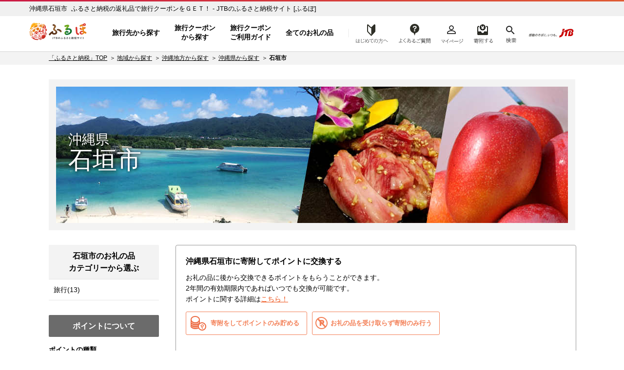

--- FILE ---
content_type: text/html; charset=UTF-8
request_url: https://furu-po.com/lg_pr.php?id=472077
body_size: 10501
content:
<!DOCTYPE html>
<html lang="ja">
<head>
	<meta charset="UTF-8">

	<title>沖縄県石垣市 [使い道について] | JTBのふるさと納税サイト&nbsp;[ふるぽ]</title>
<meta name="description" content="沖縄県石垣市,使い道,ふるさと納税の返礼品でJTBの「旅行クーポン」や「旅行券」、ホテル旅館の「宿泊券」をGET！選べる旅先多数、北海道から沖縄まで、ふるさと納税で旅にでかけよう。">
<meta name="keywords" content="沖縄県石垣市,使い道,ふるさと納税,ふるぽ">
	<meta http-equiv="Content-Type" content="text/html; charset=utf-8">
	<meta http-equiv="Content-Style-Type" content="text/css">
	<meta http-equiv="Content-Script-Type" content="text/javascript">
	<meta name="viewport" content="width=device-width,initial-scale=1.0,minimum-scale=1.0">

	<!-- CSS in head Start -->
	
	<link rel="stylesheet" href="https://furu-po.com/css/cssreset-min.css">
	<link rel="stylesheet" href="https://furu-po.com/css/reset.css">
	<link rel="stylesheet" href="https://furu-po.com/css/style.css?2411140100">
	<link rel="stylesheet" href="https://furu-po.com/css/product.css?2008261730">
	<link rel="stylesheet" href="https://furu-po.com/css/slick.css">
	<link rel="stylesheet" href="https://furu-po.com/css/slick-theme.css">
	<link rel="stylesheet" href="https://furu-po.com/css/kendo.common.min.css">
	<link rel="stylesheet" href="https://furu-po.com/css/remodal.css">
	<link rel="stylesheet" href="https://furu-po.com/css/remodal-default-theme.css">
	<link rel="stylesheet" href="https://furu-po.com/css/meanmenu.css" media="all">
	<link rel="stylesheet" href="https://furu-po.com/css/modaal.min.css" media="all">
	<link rel="stylesheet" href="https://furu-po.com/css/new2021/common/common.css"/>

	<!-- favicon -->
    <link rel="shortcut icon" href="/favicon.ico"/>
    <link rel="apple-touch-icon" sizes="180x180" href="/apple-touch-icon.png"/>
	<!-- End favicon -->
	<!-- CSS in head End -->

	<!-- Script in head Start -->
	
<!-- Google Tag Manager -->
<script>(function(w,d,s,l,i){w[l]=w[l]||[];w[l].push({'gtm.start':
new Date().getTime(),event:'gtm.js'});var f=d.getElementsByTagName(s)[0],
j=d.createElement(s),dl=l!='dataLayer'?'&l='+l:'';j.async=true;j.src=
'https://www.googletagmanager.com/gtm.js?id='+i+dl;f.parentNode.insertBefore(j,f);
})(window,document,'script','dataLayer','GTM-PT96LD6');</script>
<!-- End Google Tag Manager -->

<script src="https://cdn-blocks.karte.io/f13eefcb8c2cca98d6a04d16f1d129a6/builder.js"></script>
	<!-- Script in head End -->


		<script type="text/javascript" src="https://furu-po.com/js/common.js"></script>

	<script type="application/ld+json">
	{"@context":"http://schema.org/","@type":"BreadcrumbList","itemListElement":[{"@type":"ListItem","position":1,"name":"JTBのふるさと納税サイト [ふるぽ]","item":"https://furu-po.com/"},{"@type":"ListItem","position":2,"name":"地域から探す","item":"https://furu-po.com/lg_list.php"},{"@type":"ListItem","position":3,"name":"から探す","item":"https://furu-po.com/lg_list/"},{"@type":"ListItem","position":4,"name":"沖縄県から探す","item":"https://furu-po.com/lg_list/okinawa/okinawa"},{"@type":"ListItem","position":5,"name":"石垣市"}]}
	</script>

	<style type="text/css">
	<!--

	ul.lst-info {
	width: 100%;
	list-style-type: none;
	margin: 20px auto;
	padding: 0;
}
li {
	display: list-item;
	text-align: -webkit-match-parent;
}
li.lst-info__item {
	margin: 0 0 30px 0;
	padding: 0 0 30px 0;
	overflow: hidden;
	border-bottom: #e5e5e5 1px solid;
}
.lyt-info {
	vertical-align: baseline;
}
.lyt-info .lyt-info__img {
	width: 244px;
	margin: 0 32px 0 0;
	border: #c8c8c8 1px solid;
	float: left;
}
.lyt-info .lyt-info__img img {
	max-width: 100%;
	vertical-align: bottom;
}
.lyt-info__summary {
	overflow: hidden;
}
.lyt-info__summary h3.lyt-info__title {
	margin: 0 0 15px 0;
	font-size: 18px;
	line-height: 1.5;
	letter-spacing: 0.04em;
	text-align: left;
	font-weight: bold;
}
.lyt-info__text:nth-child(n+2) {
	margin-top: 6px;
}
.lyt-info__summary p.lyt-info__text {
	margin: 0;
	line-height: 1.5;
}
@media(max-width:600px){
	.lyt-info .lyt-info__img {
		width: 100%;
		float: none;
	}
	.lyt-info__summary {
		margin: 10px;
	}
	.lyt-info__summary p.lyt-info__text {
		margin: 5px;
	}
}
	-->
	</style>
	
	</head>

<body>
<div id="wrapper">

	<!--  HEADER Start  -->
	<!-- Google Tag Manager (noscript) -->
<noscript><iframe src="https://www.googletagmanager.com/ns.html?id=GTM-PT96LD6"
				  height="0" width="0" style="display:none;visibility:hidden"></iframe></noscript>
<!-- End Google Tag Manager (noscript) -->

	<header class="header-global">
		<div class="inner-wrap">

			<!--  PC Header Start  -->
			<div class="head-pc">
				<p id="h1-Title">
					<a href="https://furu-po.com/">ふるぽ　JTBのふるさと納税サイト</a>
				</p>
									<p class="head_read">沖縄県石垣市&nbsp;&nbsp;ふるさと納税の返礼品で旅行クーポンをＧＥＴ！ - JTBのふるさと納税サイト&nbsp;[ふるぽ]</p>
								<nav class="head-nav" style="display: none;">
					<ul class="head-nav-txt">
						<li class="nav01">
							<a href="https://furu-po.com/area">旅行先から探す</a>
						</li>
						<li class="nav02">
							<a href="https://furu-po.com/coupon">旅行クーポン<br>から探す</a>
						</li>
						<li class="nav04">
							<a href="https://furu-po.com/travel">旅行クーポン<br>ご利用ガイド</a>
						</li>
						<li class="nav03 btn-toggle"><a href="#">全てのお礼の品</a></li>
						<div class="toggle_box collapsible">
							<div class="item-list">
								<div class="mark"></div>
								<div class="hide_menu btn-close">閉じる</div>

								<div class="toggle-ttl border-bottom"><a href="https://furu-po.com/ranking.php">ランキング</a></div>
								<div class="toggle-ttl"><a href="https://furu-po.com/lg_list.php">地域から探す</a></div>
								<ul class="toggle-nav-lg">
									<li><a href="https://furu-po.com/lg_list/hokkaido">北海道</a></li>
									<li><a href="https://furu-po.com/lg_list/tohoku">東北</a></li>
									<li><a href="https://furu-po.com/lg_list/kanto">関東</a></li>
									<li><a href="https://furu-po.com/lg_list/chubu">中部</a></li>
									<li><a href="https://furu-po.com/lg_list/kinki">近畿</a></li>
									<li><a href="https://furu-po.com/lg_list/chugoku">中国</a></li>
									<li><a href="https://furu-po.com/lg_list/shikoku">四国</a></li>
									<li><a href="https://furu-po.com/lg_list/kyushu">九州</a></li>
									<li><a href="https://furu-po.com/lg_list/okinawa">沖縄</a></li>
								</ul>
								<div class="toggle-ttl"><p>カテゴリーから探す</p></div>

								<!--  お礼の品からさがす Start  -->
								<ul><li><a href="https://furu-po.com/goods_list/280"><img src="https://furu-po.com/s3img/category/280.jpg" alt="旅行" /><h3>旅行(2558)</h3></a></li>
<li><a href="https://furu-po.com/goods_list/7"><img src="https://furu-po.com/s3img/category/7.jpg" alt="果物類" /><h3>果物類(10862)</h3></a></li>
<li><a href="https://furu-po.com/goods_list/3"><img src="https://furu-po.com/s3img/category/3.jpg" alt="魚貝類" /><h3>魚貝類(6271)</h3></a></li>
<li><a href="https://furu-po.com/goods_list/2"><img src="https://furu-po.com/s3img/category/2.jpg" alt="肉" /><h3>肉(9897)</h3></a></li>
<li><a href="https://furu-po.com/goods_list/1"><img src="https://furu-po.com/s3img/category/1.jpg" alt="米・パン" /><h3>米・パン(5098)</h3></a></li>
<li><a href="https://furu-po.com/goods_list/5"><img src="https://furu-po.com/s3img/category/5.jpg" alt="エビ・カニ等" /><h3>エビ・カニ等(836)</h3></a></li>
<li><a href="https://furu-po.com/goods_list/6"><img src="https://furu-po.com/s3img/category/6.jpg" alt="野菜類" /><h3>野菜類(1605)</h3></a></li>
<li><a href="https://furu-po.com/goods_list/8"><img src="https://furu-po.com/s3img/category/8.jpg" alt="お酒" /><h3>お酒(5428)</h3></a></li>
<li><a href="https://furu-po.com/goods_list/10"><img src="https://furu-po.com/s3img/category/10.jpg" alt="イベントやチケット等" /><h3>イベントやチケット等(4887)</h3></a></li>
<li><a href="https://furu-po.com/goods_list/20"><img src="https://furu-po.com/s3img/category/20.jpg" alt="加工品等" /><h3>加工品等(10747)</h3></a></li>
<li><a href="https://furu-po.com/goods_list/31"><img src="https://furu-po.com/s3img/category/31.jpg" alt="飲料類" /><h3>飲料類(4496)</h3></a></li>
<li><a href="https://furu-po.com/goods_list/32"><img src="https://furu-po.com/s3img/category/32.jpg" alt="菓子" /><h3>菓子(5840)</h3></a></li>
<li><a href="https://furu-po.com/goods_list/33"><img src="https://furu-po.com/s3img/category/33.jpg" alt="麺類" /><h3>麺類(1676)</h3></a></li>
<li><a href="https://furu-po.com/goods_list/34"><img src="https://furu-po.com/s3img/category/34.jpg" alt="家具・装飾品" /><h3>家具・装飾品(13889)</h3></a></li>
<li><a href="https://furu-po.com/goods_list/35"><img src="https://furu-po.com/s3img/category/35.jpg" alt="美容" /><h3>美容(2276)</h3></a></li>
<li><a href="https://furu-po.com/goods_list/125"><img src="https://furu-po.com/s3img/category/125.jpg" alt="調味料・油" /><h3>調味料・油(2113)</h3></a></li>
<li><a href="https://furu-po.com/goods_list/136"><img src="https://furu-po.com/s3img/category/136.jpg" alt="雑貨・日用品" /><h3>雑貨・日用品(29548)</h3></a></li>
<li><a href="https://furu-po.com/goods_list/144"><img src="https://furu-po.com/s3img/category/144.jpg" alt="ファッション" /><h3>ファッション(13519)</h3></a></li>
<li><a href="https://furu-po.com/goods_list/152"><img src="https://furu-po.com/s3img/category/152.jpg" alt="感謝状等" /><h3>感謝状等(40)</h3></a></li>
<li><a href="https://furu-po.com/goods_list/166"><img src="https://furu-po.com/s3img/category/166.jpg" alt="地域のお礼の品" /><h3>地域のお礼の品(1549)</h3></a></li>
<li><a href="https://furu-po.com/goods_list/176"><img src="https://furu-po.com/s3img/category/176.jpg" alt="卵（鶏、烏骨鶏等）" /><h3>卵（鶏、烏骨鶏等）(207)</h3></a></li>
<li><a href="https://furu-po.com/goods_list/281"><img src="https://furu-po.com/s3img/category/281.jpg" alt="鍋セット" /><h3>鍋セット(850)</h3></a></li>
<li><a href="https://furu-po.com/goods_list/1150"><img src="https://furu-po.com/s3img/category/1150.jpg" alt="コロナ被害事業者支援" /><h3>コロナ被害事業者支援(36)</h3></a></li>
<li><a href="https://furu-po.com/goods_list/1223"><img src="https://furu-po.com/s3img/category/1223.jpg" alt="スポーツ・アウトドア" /><h3>スポーツ・アウトドア(4125)</h3></a></li>
<li><a href="https://furu-po.com/goods_list/135"><img src="https://furu-po.com/s3img/category/135.jpg" alt="民芸品・工芸品" /><h3>民芸品・工芸品(13346)</h3></a></li>
<li><a href="https://furu-po.com/goods_list/1200"><img src="https://furu-po.com/s3img/category/1200.jpg" alt="電化製品" /><h3>電化製品(2618)</h3></a></li>
<li><a href="https://furu-po.com/goods_list.php?events=search&キーワード=ギフト：ギフト対象商品&検索=検索"><img src="https://furu-po.com/s3img/category/gift_01.png" alt="ギフト商品" /><h3>ギフト対象商品(3543)</h3></a></li>
</ul>
								<!--  お礼の品からさがす Start  -->

							</div>
						</div>
						<li class="nav08 btn-toggle"><a href="https://furu-po.com/first01.php">はじめての方へ</a></li>
						<div class="toggle_box3 collapsible">
							<div class="item-list">
								<div class="mark"></div>
								<div class="hide_menu3 btn-close">閉じる</div>

								<!--  はじめての方へ Start  -->
								
	<ul>
		<li class="fnav01"><a href="https://furu-po.com/first01.php">ふるさと納税とは？</a></li>
		<li class="fnav02"><a href="https://furu-po.com/first02.php">便利なポイント制？</a></li>
		<li class="fnav03"><a href="https://furu-po.com/first03.php">ふるぽとは？</a></li>
		<li class="fnav04"><a href="https://furu-po.com/first04.php">ふるさと納税の流れ</a></li>
		<li class="fnav05"><a href="https://furu-po.com/first05.php">控除上限を計算する</a></li>
	</ul>

								<!--  はじめての方へ Start  -->

							</div>
						</div>
					</ul>
				</nav>

				<nav class="help">
					<ul>
						<li class="nav09"><a href="https://faq.furu-po.com/?site_domain=donor">よくあるご質問</a></li>
						<li class="nav05"><a href="https://furu-po.com/mypage/">マイページ</a></li>
						<li class="nav06 nav-cart"><a href="https://furu-po.com/cart.php">寄附するリスト</a></li>
						<li class="nav07 btn-toggle"><a href="https://furu-po.com/save_search_keyword.php">検索</a></li>
						<div class="toggle_box2 collapsible">
							<div class="mark"></div>
							<div class="hide_menu2 btn-close">×</div>
							<form action="https://furu-po.com/save_search_keyword.php" name="form_events_header" method="GET">
								<strong>探したいお礼の品は何ですか？</strong>
								<input name="events" type="hidden" value="search">
								<input type="text" name="キーワード" placeholder="キーワード入力"/>
								<input type="submit" name="検索" value="検索" class="btn" />
							</form>
						</div>
					</ul>
					<a href="https://www.jtb.co.jp/" target="_blank" rel="noopener noreferrer"><img src="https://furu-po.com/img/jtb_logo_190927.png" alt="感動のそばに、いつも。JTB" /></a>
				</nav>
			</div><!--  PC Header End  -->

			<!--  SP Header Start  -->
			<div class="head-sp">
				<p id="h1-Title">
					<a href="https://furu-po.com/">ふるぽ　JTBのふるさと納税サイト</a>
				</p>
									<p class="head_read">沖縄県石垣市&nbsp;&nbsp;ふるさと納税の返礼品で旅行クーポンをＧＥＴ！ - JTBのふるさと納税サイト&nbsp;[ふるぽ]</p>
								<nav class="help">
					<ul>
						<li class="nav08"><a href="https://furu-po.com/first01.php">はじめての方へ</a></li>
						<li class="nav09"><a href="https://faq.furu-po.com/?site_domain=donor">よくあるご質問</a></li>
						<li class="nav05"><a href="https://furu-po.com/mypage/">マイページ</a></li>
						<li class="nav06 nav-cart"><a href="https://furu-po.com/cart.php">寄附する</a></li>
					</ul>
				</nav>
				<div class="jtb-logo"><a href="https://www.jtb.co.jp/" target="_blank" rel="noopener noreferrer"><img src="https://furu-po.com/img/jtb_logo_sp.png" alt="感動のそばに、いつも。JTB" /></a></div>
				<div class="sp-head-nav">
					<div class="head-search">
						<form action="https://furu-po.com/save_search_keyword.php" name="form_events_header" method="GET">
							<input name="events" type="hidden" value="search">
							<input type="text" name="キーワード" placeholder="キーワード入力"/>
							<input type="image" src="https://furu-po.com/img/new2021/common/icon_search.png" alt="検索" class="btn">
						</form>
					</div>

					<nav class="head-nav-sp">
					<ul>
						<li class="nav01">
							<a href="https://furu-po.com/area">旅行先から探す</a>
						</li>
						<li class="nav02">
							<a href="https://furu-po.com/coupon">旅行クーポン<br>から探す</a>
						</li>
						<li class="nav04">
							<a href="https://furu-po.com/travel">旅行クーポン<br>ご利用ガイド</a>
						</li>
						<li class="nav03 btn-toggle"><a href="#">全ての<br>お礼の品</a></li>

						<div class="toggle_box collapsible">
							<div class="item-list">
								<div class="hide_menu btn-close"></div>

								<p class="nav-ttl">全てのお礼の品</p>
								<div class="toggle-ttl"><a href="https://furu-po.com/ranking.php">ランキング</a></div>
								<div class="toggle-ttl accordion-trigger border-top"><p>地域から探す</p></div>
									<ul class="accordion-cont">
									<li><a href="https://furu-po.com/lg_list.php">地域から探すTOP</a></li>
										<li><a href="https://furu-po.com/lg_list/hokkaido">北海道</a></li>
										<li><a href="https://furu-po.com/lg_list/tohoku">東北</a></li>
										<li><a href="https://furu-po.com/lg_list/kanto">関東</a></li>
										<li><a href="https://furu-po.com/lg_list/chubu">中部</a></li>
										<li><a href="https://furu-po.com/lg_list/kinki">近畿</a></li>
										<li><a href="https://furu-po.com/lg_list/chugoku">中国</a></li>
										<li><a href="https://furu-po.com/lg_list/shikoku">四国</a></li>
										<li><a href="https://furu-po.com/lg_list/kyushu">九州</a></li>
										<li><a href="https://furu-po.com/lg_list/okinawa">沖縄</a></li>
									</ul>
									<div class="toggle-ttl border-top accordion-trigger"><p>カテゴリーから探す</p></div>

									<!--  お礼の品からさがす Start  -->
									<ul class="accordion-cont"><li><a href="https://furu-po.com/goods_list/280">旅行(2558)</a></li>
<li><a href="https://furu-po.com/goods_list/7">果物類(10862)</a></li>
<li><a href="https://furu-po.com/goods_list/3">魚貝類(6271)</a></li>
<li><a href="https://furu-po.com/goods_list/2">肉(9897)</a></li>
<li><a href="https://furu-po.com/goods_list/1">米・パン(5098)</a></li>
<li><a href="https://furu-po.com/goods_list/5">エビ・カニ等(836)</a></li>
<li><a href="https://furu-po.com/goods_list/6">野菜類(1605)</a></li>
<li><a href="https://furu-po.com/goods_list/8">お酒(5428)</a></li>
<li><a href="https://furu-po.com/goods_list/10">イベントやチケット等(4887)</a></li>
<li><a href="https://furu-po.com/goods_list/20">加工品等(10747)</a></li>
<li><a href="https://furu-po.com/goods_list/31">飲料類(4496)</a></li>
<li><a href="https://furu-po.com/goods_list/32">菓子(5840)</a></li>
<li><a href="https://furu-po.com/goods_list/33">麺類(1676)</a></li>
<li><a href="https://furu-po.com/goods_list/34">家具・装飾品(13889)</a></li>
<li><a href="https://furu-po.com/goods_list/35">美容(2276)</a></li>
<li><a href="https://furu-po.com/goods_list/125">調味料・油(2113)</a></li>
<li><a href="https://furu-po.com/goods_list/136">雑貨・日用品(29548)</a></li>
<li><a href="https://furu-po.com/goods_list/144">ファッション(13519)</a></li>
<li><a href="https://furu-po.com/goods_list/152">感謝状等(40)</a></li>
<li><a href="https://furu-po.com/goods_list/166">地域のお礼の品(1549)</a></li>
<li><a href="https://furu-po.com/goods_list/176">卵（鶏、烏骨鶏等）(207)</a></li>
<li><a href="https://furu-po.com/goods_list/281">鍋セット(850)</a></li>
<li><a href="https://furu-po.com/goods_list/1150">コロナ被害事業者支援(36)</a></li>
<li><a href="https://furu-po.com/goods_list/1223">スポーツ・アウトドア(4125)</a></li>
<li><a href="https://furu-po.com/goods_list/135">民芸品・工芸品(13346)</a></li>
<li><a href="https://furu-po.com/goods_list/1200">電化製品(2618)</a></li>
<li><a href="https://furu-po.com/goods_list.php?events=search&キーワード=ギフト：ギフト対象商品&検索=検索">ギフト対象商品(3543)</a></li>
</ul>
									<!--  お礼の品からさがす Start  -->
							</div>
						</div>
					</ul>
				</nav>
				</div>
			</div><!--  SP Header End  -->

		</div>
	</header>


	
	<!--  HEADER End  -->

	<!--  item detail Start  -->
	<section class="column">

		<div class="topic-path">
			<ul class="breadcrumb">
				<li><a href="https://furu-po.com/">「ふるさと納税」TOP</a></li>
				<li><a href="https://furu-po.com/lg_list.php">地域から探す</a></li>
				<li><a href="https://furu-po.com/lg_list/okinawa">沖縄地方から探す</a></li>
				<li><a href="https://furu-po.com/lg_list/okinawa/okinawa">沖縄県から探す</a></li>
				<li class="current"><strong>石垣市</strong></li>
			</ul>
		</div>

	</section><!--  item detail End  -->


	<!-- MainContent Start 2Column -->
	<section class="column">
		<div class="two-column lg-page">

			<div class="lg-head-title">
				<h1><span>沖縄県</span>石垣市</h1>
									<img src="../../../s3img/lg/472077/header.jpg" alt="沖縄県石垣市" />
							</div>
			<!--  Alart Start  -->
						<!--  Alart End  -->

			<!-- MainContent Start -->
			<div class="maincontent">

							<!-- ポイントを貯める -->
									<div class="point-notice" id="intro">
						<dl>
																		<dd><h2>沖縄県石垣市に寄附してポイントに交換する</h2>
							<p>お礼の品に後から交換できるポイントをもらうことができます。<br />
							2年間の有効期限内であればいつでも交換が可能です。<br />
							ポイントに関する詳細は<a href="https://furu-po.com/first02.php">こちら！</a></dd>
							<div class="pointsave-btn01"><a href="https://furu-po.com/point_kifu.php?id=472077&disp=point">寄附をしてポイントのみ貯める</a></div>
							<div class="pointsave-btn02"><a href="https://furu-po.com/point_kifu.php?id=472077&disp=kifu">お礼の品を受け取らず寄附のみ行う</a></div>
							<p style="padding-top: 20px; font-size: 14px; clear: both;"></p>
						
											</dl>
					</div>
								<!-- ポイントを貯める -->
			
				<div id="tabwrap">
					<!-- TABS -->
					<ul id="tabs">
						<li><a href="https://furu-po.com/lg_list/okinawa/okinawa/472077#intro">自治体情報</a></li>
													<li><a href="https://furu-po.com/lg_goods_list.php?id=472077#intro">お礼の品一覧</a></li>
												<li class="current"><div class="tab_title">使い道について</div></li>
					</ul>

					<!-- TAB CONTENT -->
					<div id="content">

						<!-- 自治体について -->
						<div id="lg" class="current">

							<!-- 自治体紹介、おすすめお礼の品 Start -->
							<ul class="lst-info">
	<li class="lst-info__item">
		<div class="lyt-info">
			<div class="lyt-info__img">
				<img src="/s3img/lg/472077/usage/ud_f49720c848c60c18f55d43213bdb2acfbfe3ffb5.jpg" alt="市長におまかせ（使途を指定されない方） " />
			</div>
			<div class="lyt-info__summary">
				<h3 class="lyt-info__title">市長におまかせ（使途を指定されない方） </h3>
				<p class="lyt-info__text">使途を指定されない場合は、&quot;市長におまかせ&quot;をお選びください。いま石垣市で特に必要性の高い事業など、「日本一幸せあれるまち石垣市」の実現に向けた取組へ、大切に活用いたします。</p>
			</div>
		</div>
	</li>
	<li class="lst-info__item">
	<div class="lyt-info">
	<div class="lyt-info__img">
	<img src="/s3img/lg/472077/usage/ud_88f090e814f404913ca954322d4672f3f5458e08.jpg" alt="一人ひとりの個性を尊重し、発揮するまちに関する事業 " />
	</div>
	<div class="lyt-info__summary">
	<h3 class="lyt-info__title">一人ひとりの個性を尊重し、発揮するまちに関する事業 </h3>
	<p class="lyt-info__text">児童生徒の教育環境の充実やスポーツ環境の整備等に寄附金を活用いたします。<br />
	（人権、平和、教育、スポーツ、交流、移住定住など）</p>
	</div>
	</div>
	</li><li class="lst-info__item">
	<div class="lyt-info">
	<div class="lyt-info__img">
	<img src="/s3img/lg/472077/usage/ud_9186af65468d86b01d7ed757eec417360c4d97e4.jpg" alt="安全で快適に生活できるまちに関する事業 " />
	</div>
	<div class="lyt-info__summary">
	<h3 class="lyt-info__title">安全で快適に生活できるまちに関する事業 </h3>
	<p class="lyt-info__text">子育て支援、高齢者の社会参加、伝統文化の保存・継承等に寄附金を活用いたします。<br />
	（住環境、スマートシティ、防災・消防、福祉、保健・医療、地域コミュニティ、文化など）</p>
	</div>
	</div>
	</li><li class="lst-info__item">
	<div class="lyt-info">
	<div class="lyt-info__img">
	<img src="/s3img/lg/472077/usage/ud_5d7ab44421983527001c56d6479ca50bc5b9c0a0.jpg" alt="地域の魅力と活気があふれるまちに関する事業" />
	</div>
	<div class="lyt-info__summary">
	<h3 class="lyt-info__title">地域の魅力と活気があふれるまちに関する事業</h3>
	<p class="lyt-info__text">本市の魅力的な産業や観光の振興等に寄附金を活用いたします。<br />
	（地域経済、第一次～第三次産業、都市機能、協同・パートナーシップなど）</p>
	</div>
	</div>
	</li><li class="lst-info__item">
	<div class="lyt-info">
	<div class="lyt-info__img">
	<img src="/s3img/lg/472077/usage/ud_853014f1e1e66e7f48e515b67784845d22e5a4a8.jpg" alt="島の自然を守り、活かすまちに関する事業 " />
	</div>
	<div class="lyt-info__summary">
	<h3 class="lyt-info__title">島の自然を守り、活かすまちに関する事業 </h3>
	<p class="lyt-info__text">貴重な自然景観の保全や利活用等に寄附金を活用いたします。<br />
	（自然環境、資源・エネルギーなど）</p>
	</div>
	</div>
	</li><li class="lst-info__item">
	<div class="lyt-info">
	<div class="lyt-info__img">
	<img src="/s3img/lg/472077/usage/ud_c872da5d795db8a446c64930e6cb9ad2986165de.jpg" alt="動物の愛護と管理に関する事業" />
	</div>
	<div class="lyt-info__summary">
	<h3 class="lyt-info__title">動物の愛護と管理に関する事業</h3>
	<p class="lyt-info__text">犬猫の不妊・去勢手術補助やカンムリワシ交通事故注意喚起看板の設置など動物の愛護や管理に関する事業に広く寄附金を使用いたします。</p>
	</div>
	</div>
	</li><li class="lst-info__item">
	<div class="lyt-info">
	<div class="lyt-info__img">
	<img src="/s3img/lg/472077/usage/ud_e5178a67491c24b7455b144c0044a19f8fba5f0d.jpg" alt="島の暮らしと手仕事、伝統工芸品振興に資する事業" />
	</div>
	<div class="lyt-info__summary">
	<h3 class="lyt-info__title">島の暮らしと手仕事、伝統工芸品振興に資する事業</h3>
	<p class="lyt-info__text">八重山上布等の伝統工芸品の振興を図り、むかしから引き継がれてきた手仕事を継承してくために寄附金を使用いたします。</p>
	</div>
	</div>
	</li><li class="lst-info__item">
	<div class="lyt-info">
	<div class="lyt-info__img">
	<img src="/s3img/lg/472077/usage/ud_4fe8b12084e6a8a18110be150a4fe46b69aa3e76.jpg" alt="子どもの笑顔かがやく応援事業" />
	</div>
	<div class="lyt-info__summary">
	<h3 class="lyt-info__title">子どもの笑顔かがやく応援事業</h3>
	<p class="lyt-info__text">貧困状態にある子どもや将来的に貧困に陥る可能性のある子どもを受け入れる居場所づくりを支援するため寄附金を活用いたします。</p>
	</div>
	</div>
	</li><li class="lst-info__item">
	<div class="lyt-info">
	<div class="lyt-info__img">
	<img src="/s3img/lg/472077/usage/ud_0f0df70e96116abc737e693c6c3008f025b1bb9a.jpg" alt="「尖閣諸島」資料収集及び情報発信等事業" />
	</div>
	<div class="lyt-info__summary">
	<h3 class="lyt-info__title">「尖閣諸島」資料収集及び情報発信等事業</h3>
	<p class="lyt-info__text">石垣市の行政区域にある「尖閣諸島」の資料を収集し、広く情報発信を行うため寄附金を活用いたします。</p>
	</div>
	</div>
	</li>
</ul>
								<!-- 自治体紹介、おすすめお礼の品 End -->

						</div><!-- 自治体について End -->

					</div>
				</div>

			</div><!-- MainContent End -->


			<!-- SideNavi Start -->
			

<div class="sidenavi SideNaviNone">

	<!-- お礼の品カテゴリ Start -->
	<div class="category"><h2>石垣市のお礼の品<br/>カテゴリーから選ぶ</h2><ul id="side-nav" class="popover"><li><a href="https://furu-po.com/goods_list/472077/280">旅行(13)</a>
<ul>
<li><a href="https://furu-po.com/goods_list/472077/280/147">宿泊券(13)</a></li>
<li><a href="https://furu-po.com/goods_list/472077/280/295">パッケージ旅行(13)</a></li>
</ul>
</li>
</ul></div>
	<!-- お礼の品カテゴリ End -->

<div class="point">
			<h2>ポイントについて</h2>
		<div class="title">ポイントの種類</div>
		<div class="overview">利用手順と注意事項</div>
		<p>寄附いただいた後に、お礼の品をお申し込みいただく場合は、姉妹サイトふるさとチョイスにログインいただき、お手持ちのポイントをご利用ください。<br />
		また、交換したポイントは寄附した自治体でのみ有効となりますのでお気をつけください。</p>
	
	<div id="pointTable">&nbsp;</div>
	<div class="title">ポイントの有効期限</div>
			<div class="date">2年</div>
		<p>「ポイント有効期間」とは、ご寄附いただいた際に付与されるポイントの有効期限です。ポイント交換後のお礼の品（サービス、クーポン等）で定められたご利用期間、消費期限とは異なりますので、ご了承ください。</p>

			<div class="title">ポイント交換時のルール</div>
		<p>
				・1,000円ごとに300ポイント付与となります。<br />
						・ポイント発行は10,000円以上寄附してくださった方のみ対象となります。<br />
				・ポイントの換算率は自治体ごとに異なります。<br />
				</p>
	
			<table>
			<thead>
				<tr>
					<th colspan="2">ポイントの種類</th>
				</tr>
			</thead>
			<tbody>
									<tr>
						<th>10,000円以上</th>
						<td>3,000ポイント</td>
					</tr>
									<tr>
						<th>11,000円以上</th>
						<td>3,300ポイント</td>
					</tr>
									<tr>
						<th>12,000円以上</th>
						<td>3,600ポイント</td>
					</tr>
									<tr>
						<th>13,000円以上</th>
						<td>3,900ポイント</td>
					</tr>
									<tr>
						<th>14,000円以上</th>
						<td>4,200ポイント</td>
					</tr>
									<tr>
						<th>15,000円以上</th>
						<td>4,500ポイント</td>
					</tr>
									<tr>
						<th>16,000円以上</th>
						<td>4,800ポイント</td>
					</tr>
									<tr>
						<th>17,000円以上</th>
						<td>5,100ポイント</td>
					</tr>
									<tr>
						<th>18,000円以上</th>
						<td>5,400ポイント</td>
					</tr>
									<tr>
						<th>19,000円以上</th>
						<td>5,700ポイント</td>
					</tr>
									<tr>
						<th>20,000円以上</th>
						<td>6,000ポイント</td>
					</tr>
									<tr>
						<th>50,000円以上</th>
						<td>15,000ポイント</td>
					</tr>
									<tr>
						<th>100,000円以上</th>
						<td>30,000ポイント</td>
					</tr>
									<tr>
						<th>200,000円以上</th>
						<td>60,000ポイント</td>
					</tr>
									<tr>
						<th>500,000円以上</th>
						<td>150,000ポイント</td>
					</tr>
									<tr>
						<th>1,000,000円以上</th>
						<td>300,000ポイント</td>
					</tr>
							</tbody>
		</table>
		<div class="point-f-notice">
					1,000円毎に300ポイント付与<br />
				<p><span>*ポイントの換算率は自治体によって異なります</span></p>
		</div>
	</div>

	<!-- コールセンター Start -->
	<div class="contact call_center">
            		<h2>JTBふるぽ<br>
ふるさと納税コールセンター</h2>
        		<div class="tel">
			050-3173-6387		</div>
					<div class="closed">年中無休</div>
							<div class="time">
				10:00～17:00			</div>
							<p>（1/1～1/3を除く）</p>
							<p style="margin-top: 10px;color: #ef3333;">
				★土日も電話受付しております。			</p>
			</div><!--  コールセンター End  -->

</div>
			<!-- SideNavi End -->


		</div>
	</section><!-- MainContent Start 2Column End -->

	<p id="page-top"><img src="https://furu-po.com/img/gototop.png" alt="ページ先頭へ戻る" /></p>

	<!-- FOOTER Start -->
	
	<!-- FOOTER Start -->
	<footer class="footer-global">
		<div class="footer-inner">
			<nav class="footer-nav">
				<section class="footer-category_list">
					<div class="footer-title">ふるさと納税お礼の品を「カテゴリー」から探す</div>
					<!--  お礼の品カテゴリ Start  -->
					<ul><li><a href="https://furu-po.com/goods_list/280">旅行</a></li>
<li><a href="https://furu-po.com/goods_list/7">果物類</a></li>
<li><a href="https://furu-po.com/goods_list/3">魚貝類</a></li>
<li><a href="https://furu-po.com/goods_list/2">肉</a></li>
<li><a href="https://furu-po.com/goods_list/1">米・パン</a></li>
<li><a href="https://furu-po.com/goods_list/5">エビ・カニ等</a></li>
<li><a href="https://furu-po.com/goods_list/6">野菜類</a></li>
<li><a href="https://furu-po.com/goods_list/8">お酒</a></li>
<li><a href="https://furu-po.com/goods_list/10">イベントやチケット等</a></li>
<li><a href="https://furu-po.com/goods_list/20">加工品等</a></li>
<li><a href="https://furu-po.com/goods_list/31">飲料類</a></li>
<li><a href="https://furu-po.com/goods_list/32">菓子</a></li>
<li><a href="https://furu-po.com/goods_list/33">麺類</a></li>
<li><a href="https://furu-po.com/goods_list/34">家具・装飾品</a></li>
<li><a href="https://furu-po.com/goods_list/35">美容</a></li>
<li><a href="https://furu-po.com/goods_list/125">調味料・油</a></li>
<li><a href="https://furu-po.com/goods_list/136">雑貨・日用品</a></li>
<li><a href="https://furu-po.com/goods_list/144">ファッション</a></li>
<li><a href="https://furu-po.com/goods_list/152">感謝状等</a></li>
<li><a href="https://furu-po.com/goods_list/166">地域のお礼の品</a></li>
<li><a href="https://furu-po.com/goods_list/176">卵（鶏、烏骨鶏等）</a></li>
<li><a href="https://furu-po.com/goods_list/281">鍋セット</a></li>
<li><a href="https://furu-po.com/goods_list/1150">コロナ被害事業者支援</a></li>
<li><a href="https://furu-po.com/goods_list/1223">スポーツ・アウトドア</a></li>
<li><a href="https://furu-po.com/goods_list/135">民芸品・工芸品</a></li>
<li><a href="https://furu-po.com/goods_list/1200">電化製品</a></li>
</ul>
					<!--  お礼の品カテゴリ Start  -->
				</section>
				
				<section class="footer-lg_list">
					<div class="footer-title">ふるさと納税お礼の品を「地域」から探す</div>
					<div class="footer-area">
						<div class="area01"><a href="https://furu-po.com/lg_list/hokkaido">北海道地方</a></div>
						<div class="area02">
							<ul>
								<li><a href="https://furu-po.com/lg_list/hokkaido/hokkaido">北海道</a></li>
							</ul>
						</div>
						<div class="area01"><a href="https://furu-po.com/lg_list/tohoku">東北地方</a></div>
						<div class="area02">
							<ul>
								<li><a href="https://furu-po.com/lg_list/tohoku/aomori">青森県</a></li>
								<li><a href="https://furu-po.com/lg_list/tohoku/iwate">岩手県</a></li>
								<li><a href="https://furu-po.com/lg_list/tohoku/miyagi">宮城県</a></li>
								<li><a href="https://furu-po.com/lg_list/tohoku/akita">秋田県</a></li>
								<li><a href="https://furu-po.com/lg_list/tohoku/yamagata">山形県</a></li>
								<li><a href="https://furu-po.com/lg_list/tohoku/fukushima">福島県</a></li>
							</ul>
						</div>
						<div class="area01"><a href="https://furu-po.com/lg_list/kanto">関東地方</a></div>
						<div class="area02">
							<ul>
								<li><a href="https://furu-po.com/lg_list/kanto/ibaraki">茨城県</a></li>
								<li><a href="https://furu-po.com/lg_list/kanto/tochigi">栃木県</a></li>
								<li><a href="https://furu-po.com/lg_list/kanto/gumma">群馬県</a></li>
								<li><a href="https://furu-po.com/lg_list/kanto/saitama">埼玉県</a></li>
								<li><a href="https://furu-po.com/lg_list/kanto/chiba">千葉県</a></li>
								<li><a href="https://furu-po.com/lg_list/kanto/tokyo">東京都</a></li>
								<li><a href="https://furu-po.com/lg_list/kanto/kanagawa">神奈川県</a></li>
							</ul>
						</div>
						<div class="area01"><a href="https://furu-po.com/lg_list/chubu">中部地方</a></div>
						<div class="area02">
							<ul>
								<li><a href="https://furu-po.com/lg_list/chubu/niigata">新潟県</a></li>
								<li><a href="https://furu-po.com/lg_list/chubu/toyama">富山県</a></li>
								<li><a href="https://furu-po.com/lg_list/chubu/ishikawa">石川県</a></li>
								<li><a href="https://furu-po.com/lg_list/chubu/fukui">福井県</a></li>
								<li><a href="https://furu-po.com/lg_list/chubu/yamanashi">山梨県</a></li>
								<li><a href="https://furu-po.com/lg_list/chubu/nagano">長野県</a></li>
								<li><a href="https://furu-po.com/lg_list/chubu/gifu">岐阜県</a></li>
								<li><a href="https://furu-po.com/lg_list/chubu/shizuoka">静岡県</a></li>
								<li><a href="https://furu-po.com/lg_list/chubu/aichi">愛知県</a></li>
							</ul>
						</div>
						<div class="area01"><a href="https://furu-po.com/lg_list/kinki">近畿地方</a></div>
						<div class="area02">
							<ul>
								<li><a href="https://furu-po.com/lg_list/kinki/mie">三重県</a></li>
								<li><a href="https://furu-po.com/lg_list/kinki/shiga">滋賀県</a></li>
								<li><a href="https://furu-po.com/lg_list/kinki/kyoto">京都府</a></li>
								<li><a href="https://furu-po.com/lg_list/kinki/osaka">大阪府</a></li>
								<li><a href="https://furu-po.com/lg_list/kinki/hyogo">兵庫県</a></li>
								<li><a href="https://furu-po.com/lg_list/kinki/nara">奈良県</a></li>
								<li><a href="https://furu-po.com/lg_list/kinki/wakayama">和歌山県</a></li>
							</ul>
						</div>
						<div class="area01"><a href="https://furu-po.com/lg_list/chugoku">中国地方</a></div>
						<div class="area02">
							<ul>
								<li><a href="https://furu-po.com/lg_list/chugoku/tottori">鳥取県</a></li>
								<li><a href="https://furu-po.com/lg_list/chugoku/shimane">島根県</a></li>
								<li><a href="https://furu-po.com/lg_list/chugoku/okayama">岡山県</a></li>
								<li><a href="https://furu-po.com/lg_list/chugoku/hiroshima">広島県</a></li>
								<li><a href="https://furu-po.com/lg_list/chugoku/yamaguchi">山口県</a></li>
							</ul>
						</div>
						<div class="area01"><a href="https://furu-po.com/lg_list/shikoku">四国地方</a></div>
						<div class="area02">
							<ul>
								<li><a href="https://furu-po.com/lg_list/shikoku/tokushima">徳島県</a></li>
								<li><a href="https://furu-po.com/lg_list/shikoku/kagawa">香川県</a></li>
								<li><a href="https://furu-po.com/lg_list/shikoku/ehime">愛媛県</a></li>
								<li><a href="https://furu-po.com/lg_list/shikoku/kochi">高知県</a></li>
							</ul>
						</div>
						<div class="area01"><a href="https://furu-po.com/lg_list/kyushu">九州地方</a></div>
						<div class="area02">
							<ul>
								<li><a href="https://furu-po.com/lg_list/kyushu/fukuoka">福岡県</a></li>
								<li><a href="https://furu-po.com/lg_list/kyushu/saga">佐賀県</a></li>
								<li><a href="https://furu-po.com/lg_list/kyushu/nagasaki">長崎県</a></li>
								<li><a href="https://furu-po.com/lg_list/kyushu/kumamoto">熊本県</a></li>
								<li><a href="https://furu-po.com/lg_list/kyushu/oita">大分県</a></li>
								<li><a href="https://furu-po.com/lg_list/kyushu/miyazaki">宮崎県</a></li>
								<li><a href="https://furu-po.com/lg_list/kyushu/kagoshima">鹿児島県</a></li>
							</ul>
						</div>
						<div class="area01"><a href="https://furu-po.com/lg_list/okinawa">沖縄地方</a></div>
						<div class="area02">
							<ul>
								<li><a href="https://furu-po.com/lg_list/okinawa/okinawa">沖縄県</a></li>
							</ul>
						</div>
					</div>
				</section>
				<section class="footer-other_list">
					<div class="footer-title">はじめての方へ</div>
					<strong>はじめての方へ</strong>
					<ul>
						<li><a href="https://furu-po.com/first01.php">ふるさと納税とは？</a></li>
						<li><a href="https://furu-po.com/first02.php">便利なポイント制</a></li>
						<li><a href="https://furu-po.com/first03.php">ふるぽとは？</a></li>
					</ul>

					<strong>よくあるご質問</strong>
					<ul>
						<li><a href="https://faq.furu-po.com/category/show/23?site_domain=donor" target="_blank" rel="noopener noreferrer">ふるさと納税について</a></li>
						<li><a href="https://faq.furu-po.com/category/show/4?site_domain=donor" target="_blank" rel="noopener noreferrer">お礼の品について</a></li>
						<li><a href="https://faq.furu-po.com/category/show/5?site_domain=donor" target="_blank" rel="noopener noreferrer">ポイントについて</a></li>
						<li><a href="https://faq.furu-po.com/category/show/6?site_domain=donor" target="_blank" rel="noopener noreferrer">寄附について</a></li>
					</ul>

					<strong>ふるさと納税の流れ</strong>
					<ul>
						<li><a href="https://furu-po.com/first04_2.php">確定申告について</a></li>
						<li><a href="https://furu-po.com/first04_1.php">ワンストップ特例制度について</a></li>
					</ul>

					<strong>控除上限を計算する</strong>
					<ul>
						<li><a href="https://furu-po.com/first05.php#simulation">簡単税控除シミュレーター</a></li>
						<li><a href="https://furu-po.com/first05.php#chart">控除上限額の早見表</a></li>
						<li><a href="https://furu-po.com/first05.php#case">具体的な控除額の例</a></li>
					</ul>

					<p><strong><a href="https://furu-po.com/ranking.php">ふるぽ（ふるさと納税）週間お礼の品ランキング</a></strong></p>
				</section>
			</nav>

			<div id="corp">
				<div class="foot-logo">
					<a href="https://furu-po.com/"><img src="https://furu-po.com/img/foot_logo.png" alt="JTBのふるさと納税ポータルサイト「ふるぽ」" /></a>　
					<img src="https://furu-po.com/img/foot_partner_bnr.jpg" alt="ふるさとチョイス" />
				</div>
				<p class="address">
				株式会社JTB ふるさと開発事業部<br />
				〒541-0056　大阪市中央区久太郎町2-1-25 JTBビル4階<br />
				<br />
				<a href="http://www.jtb.co.jp/shop/furusato/info/furusato/hurupo/index.asp" target="_blank" rel="noopener noreferrer"><img src="https://furu-po.com/img/jtb_furusato_bnr.jpg" alt="ふるさと納税制度を通して地域活性化を実現します！" /></a>
				</p>
			</div>
			<nav>
				<!-- SNS Navi Start -->
				<div id="sns-nav">
					<ul>
						<li class="fb"><a href="https://www.facebook.com/furusatoportal" rel="nofollow">Facebook</a></li>
						<li class="tw"><a href="https://twitter.com/furupo_tax" rel="nofollow">Twitter</a></li>
					</ul>
				</div><!-- SNS Navi End -->

				<ul class="foot-menu">
					<li><a href="https://furu-po.com/contact.php"><strong>自治体関係者様へ</strong></a>　|</li>
					<li><a href="https://www.jtbcorp.jp/jp/company/profile/" target="_blank" rel="noopener noreferrer">会社概要</a>　|</li>
					<li><a href="https://www.jtb.co.jp/privacy/" target="_blank" rel="noopener noreferrer">プライバシーポリシー</a>　|</li>
					<li><a href="https://furu-po.com/spage/sitemap">サイトマップ</a></li>
				</ul>
				<p id="copyright">Copyright &copy; JTB Corp. All rights reserved.</p>
			</nav>
		</div>
	</footer>
	<!-- FOOTER End -->

	<!-- FOOTER End -->

</div>

	<!-- Script Start -->
	
    <script src="https://furu-po.com/js/jquery-2.2.0.min.js"></script>
	<script src="https://furu-po.com/js/main.js"></script>
	<script src="https://furu-po.com/js/gototop.js"></script>
	<script src="https://furu-po.com/js/slick.js"></script>
	<script src="https://furu-po.com/js/jquery.meanmenu.js"></script>
	<script src="https://furu-po.com/js/cookie.js"></script>
	<script src="https://furu-po.com/js/modaal.min.js"></script>
	<script src="https://furu-po.com/js/new2021/common/common.js"></script>

	<script>
		jQuery(document).ready(function () {
		    jQuery('header nav.head-nav').meanmenu();
		});
		$(function(){
		  var count = parseInt(Cookies.get('cart_item_count'));  
		  if (isNaN(count)) {
		    return;
		  } else if (count <= 0) {
		    return;
		  } else if (99 < count) {
		    count = "99+";
		  }
		  $("<div>").addClass("cartin").text(count).insertBefore($(".nav-cart a"));
		  $("<div>").addClass("cartin").text(count).insertBefore($(".sp-help a"));
		});
	</script>

	<!-- Google Tag Manager (noscript) -->
	<noscript><iframe src="https://www.googletagmanager.com/ns.html?id=GTM-PT96LD6"
	height="0" width="0" style="display:none;visibility:hidden"></iframe></noscript>
	<!-- End Google Tag Manager (noscript) -->

	<!-- Global site tag (gtag.js) - Google Analytics -->
	<script async src="https://www.googletagmanager.com/gtag/js?id=UA-55544291-1"></script>
	<script>
		window.dataLayer = window.dataLayer || [];
		function gtag(){dataLayer.push(arguments);}
		gtag('js', new Date());
		gtag('config', 'UA-55544291-1');
	</script>
	<script id="tagjs" type="text/javascript">
		(function () {
			var tagjs = document.createElement("script");
			var s = document.getElementsByTagName("script")[0];
			tagjs.async = true;
			tagjs.src = "//s.yjtag.jp/tag.js#site=AdSjRcE&referrer=" + encodeURIComponent(document.location.href) + "";
			s.parentNode.insertBefore(tagjs, s);
		}());
	</script>

	<script>
		$(function() {
			if(navigator.userAgent.match(/(iPhone|iPad|iPod|Android)/i)){
				var $win = $(window),
					$header = $('header'),
					headerHeight = $header.outerHeight() + 3,
					startPos = 0;
	
				$win.on('load scroll', function() {
					var value = $(this).scrollTop();
					if ( value > startPos && value > headerHeight ) {
						$header.css('top', '-' + headerHeight + 'px');
					} else {
						$header.css('top', '0');
					}
					startPos = value;
				});
			}
		});
	</script>
	<script>
		// 検索ボタンsubmitに割り込んでdisabledをセット
        $("form[name='form_events_header']").submit(function(){ $("input[name='検索']").attr("disabled",true) });
	</script>
	<noscript>
		<iframe src="//b.yjtag.jp/iframe?c=AdSjRcE" width="1" height="1" frameborder="0" scrolling="no" marginheight="0" marginwidth="0"></iframe>
	</noscript>
	<!-- Script End -->

</body>
</html>


--- FILE ---
content_type: text/plain; charset=utf-8
request_url: https://timestamp-blocks.karte.io/rewrite-timestamp/timestamp
body_size: -98
content:
2026-01-24T15:39:41.701Z